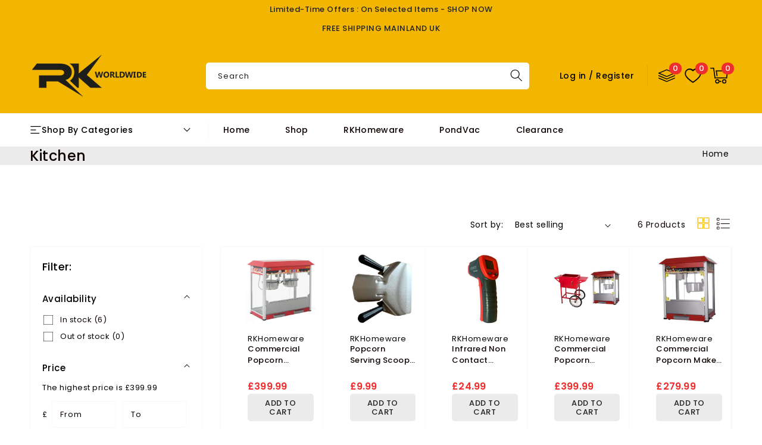

--- FILE ---
content_type: text/css
request_url: https://rkworldwide.co.uk/cdn/shop/t/3/assets/component-card.css?v=104162325958678949701700162736
body_size: 1859
content:
.card-wrapper{color:inherit;position:relative;text-decoration:none}#ProductGridContainer #product-grid{margin:0}.product-grid.content-container.contains-card{border-width:var(--border-width);border-color:var(--color-base-border);border-style:solid;border-radius:var(--border-radius)}.product-grid.content-container.contains-card.contains-card--standard{border-width:0}.product-grid.owl-carousel li{margin-left:0}.product-grid.owl-carousel.contains-standard li{margin-left:1px}.product-grid li .card{border-width:0;border-right-width:var(--border-width);margin-right:0}.grid.product-grid{column-gap:0;row-gap:0}.product-grid li.grid__item{border-bottom:var(--border-width) solid var(--color-base-border);margin-bottom:-1px}.product-grid .card-wrapper .variant-links{position:absolute;bottom:10px;border:0;left:15px;opacity:0;top:auto}.product-grid .card-wrapper:hover .variant-links{opacity:1}.product-grid .card-wrapper .js.product-form__input{border:0;padding:0}.product-grid .card-wrapper .js.product-form__input label{width:16px;height:16px;display:block;border-radius:50%}.product-grid .card-wrapper .variant-links fieldset{display:flex;gap:3px}.product-grid .grid__item.list-group-item .card-wrapper .variant-links{left:0;right:0;display:flex;justify-content:center}.product-hover .icon{height:20px;width:16px;fill:var(--color-base-accent-2);vertical-align:top}.product-hover .icon.icon-selet-option{width:15px;height:19px}.product-hover .quick-add__submit #Layer_1{width:19px;height:19px}.product-hover{position:absolute;top:-20px;left:auto;right:10px;z-index:2;opacity:0;transition:all .5s ease 0s;-webkit-transition:all .5s ease 0s;-moz-transition:all .5s ease 0s;-ms-transition:all .5s ease 0s;-o-transition:all .5s ease 0s}.card-wrapper:hover .product-hover{top:10px;opacity:1;transition:all .5s ease 0s;-webkit-transition:all .5s ease 0s;-moz-transition:all .5s ease 0s;-ms-transition:all .5s ease 0s;-o-transition:all .5s ease 0s}.product-hover>button,.product-hover>div{display:block;cursor:pointer;width:35px;height:35px;padding:.7rem;background-color:var(--color-base-background-1);border-color:var(--color-base-border);border-width:var(--product-card-border-width);border-radius:50%;border-style:solid;margin-bottom:5px}.product-hover>button:hover,.product-hover>div:hover{background-color:var(--color-base-accent-3);border-color:var(--color-base-accent-3)}.cm-link.btn--status.compare .icon{width:19px;height:19px}.product-hover button .icon.added{display:none}.product-hover button.active .icon.added{display:inline-block;vertical-align:middle}.product-hover button.active .icon.not-added{display:none}.card{text-decoration:none;text-align:var(--text-alignment)}.card__information .product_decs.caption-large,.product__description.rte{color:var(--color-base-text);opacity:1}.card:not(.ratio){display:flex;flex-direction:column;height:100%}.card.card--horizontal{--text-alignment: left;--image-padding: 0rem;flex-direction:row;align-items:flex-start;gap:1.5rem}.card--horizontal.ratio:before{padding-bottom:0}.card--card.card--horizontal{padding:1.2rem}.card--card.card--horizontal.card--text{column-gap:0}.card--card{height:100%}.card--card,.card--standard .card__inner{position:relative;box-sizing:border-box;border-radius:var(--border-radius);border:var(--border-width) solid var(--color-base-border)}.card--card:after,.card--standard .card__inner:after{content:"";position:absolute;z-index:-1;width:calc(var(--border-width) * 2 + 100%);height:calc(var(--border-width) * 2 + 100%);top:calc(var(--border-width) * -1);left:calc(var(--border-width) * -1);border-radius:var(--border-radius);box-shadow:var(--shadow-horizontal-offset) var(--shadow-vertical-offset) var(--shadow-blur-radius) rgba(var(--color-shadow),var(--shadow-opacity))}.card .card__inner .card__media{overflow:hidden;z-index:0;border-radius:calc(var(--border-radius) - var(--border-width) - var(--image-padding))}.card--card .card__inner .card__media{border-bottom-right-radius:0;border-bottom-left-radius:0}.card--standard.card--text{background-color:transparent}.card-information{text-align:var(--text-alignment)}.card__media,.card .media{bottom:0;position:absolute;top:0}.card .media{width:100%}.card__media{margin:var(--image-padding);width:calc(100% - 2 * var(--image-padding))}.card--standard .card__media{margin:var(--image-padding)}.card__inner{width:100%}.card--media .card__inner .card__content{position:relative;padding:calc(var(--image-padding) + 1rem)}.card__content{display:grid;grid-template-rows:minmax(0,1fr) max-content minmax(0,1fr);padding:1.5rem;width:100%;flex-grow:1;justify-content:center;align-items:center}.card__content--auto-margins{grid-template-rows:minmax(0,auto) max-content minmax(0,auto)}.card__information{grid-row-start:1;padding:1.3rem 1rem}.product-grid .card__information{padding:0rem}.product-grid .grid__item.list-group-item .card__information{padding:1.5rem 0 0}.card__information>*{padding-block:2px}.grid__item.list-group-item .card__information>*{padding-block:3px}.product-actions a{text-decoration:none}.card__information .caption-with-letter-spacing{font-size:1.3rem;color:var(--color-base-text)}.card:not(.ratio)>.card__content{grid-template-rows:max-content minmax(0,1fr) max-content auto}.product-hover .quick-add__submit{padding:0;min-width:0;box-sizing:border-box;background:transparent;border:0;min-height:0}@media screen and (min-width: 750px){.card__information{padding-bottom:0rem;padding-top:1.5rem}}.card__badge{align-self:flex-end;grid-row-start:3;justify-self:flex-start}.card__badge.top{align-self:flex-start;grid-row-start:1}.card__badge.right{justify-self:flex-end}.card:not(.card--horizontal)>.card__content>.card__badge{margin:1.3rem}.card__media .media img{height:100%;object-fit:contain;object-position:center center;width:100%}.card__inner:not(.ratio)>.card__content{height:100%}.card__heading{margin-top:0;margin-bottom:0;font-weight:500}.product-grid .card__content .card__information h3.card__heading a,.product_tab .card__content .card__information h3.card__heading a,.related-product-grid .card__content .card__information h3.card__heading a{font-size:13px;font-weight:500;overflow:hidden;text-overflow:ellipsis;display:-webkit-box;-webkit-line-clamp:2;-webkit-box-orient:vertical;line-height:19px}.counter{color:var(--color-base-text);padding:0}.product_decs{display:none}.card__heading:last-child{margin-bottom:0}.card--horizontal .card__heading,.card--horizontal .price__container .price-item,.card--horizontal__quick-add{font-size:calc(var(--font-heading-scale) * 1.2rem)}.card--horizontal .card-information>*:not(.visually-hidden:first-child)+*:not(.rating){margin-top:0}.card--horizontal__quick-add:before{box-shadow:none}@media only screen and (min-width: 750px){.card--horizontal .card__heading,.card--horizontal .price__container .price-item,.card--horizontal__quick-add{font-size:calc(var(--font-heading-scale) * 1.3rem)}}.card--card.card--media>.card__content{margin-top:calc(0rem - var(--image-padding))}.card--standard.card--text a:after,.card--card .card__heading a:after{bottom:calc(var(--border-width) * -1);left:calc(var(--border-width) * -1);right:calc(var(--border-width) * -1);top:calc(var(--border-width) * -1)}.card__heading a:after{bottom:0;content:"";left:0;position:absolute;right:0;top:0;z-index:1}.card__heading a:after{outline-offset:.3rem}.card__heading a:focus:after{box-shadow:0 0 0 .3rem rgb(var(--color-background)),0 0 .5rem .4rem rgba(var(--color-foreground),.3);outline:.2rem solid rgba(var(--color-foreground),.5)}.card__heading a:focus-visible:after{box-shadow:0 0 0 .3rem rgb(var(--color-background)),0 0 .5rem .4rem rgba(var(--color-foreground),.3);outline:.2rem solid rgba(var(--color-foreground),.5)}.card__heading a:focus:not(:focus-visible):after{box-shadow:none;outline:0}.card__heading a:focus{box-shadow:none;outline:0}@media screen and (min-width: 990px){.card .media.media--hover-effect>img:only-child,.card-wrapper .media.media--hover-effect>img:only-child{transition:transform var(--duration-long) ease}.card:hover .media.media--hover-effect>img:first-child:only-child,.card-wrapper:hover .media.media--hover-effect>img:first-child:only-child{transform:scale(1.03)}.card-wrapper:hover .media.media--hover-effect>img:first-child:not(:only-child){opacity:0}.card-wrapper:hover .media.media--hover-effect>img+img{opacity:1;transition:transform var(--duration-long) ease}}.card--standard.card--media .card__inner .card__information,.card--standard.card--text:not(.card--horizontal)>.card__content .card__heading,.card--standard:not(.card--horizontal)>.card__content .card__badge,.card--standard.card--text.article-card>.card__content .card__information,.card--standard>.card__content .card__caption{display:none}.card--standard>.card__content{padding:0}.card--standard>.card__content .card__information{padding-left:0;padding-right:0;padding-bottom:0}.card--card.card--media .card__inner .card__information,.card--card.card--text .card__inner,.card--card.card--media>.card__content .card__badge{display:none}.card--horizontal .card__badge,.card--horizontal.card--text .card__inner{display:none}.card--extend-height{height:100%}.card--extend-height.card--standard.card--text,.card--extend-height.card--media{display:flex;flex-direction:column}.card--extend-height.card--standard.card--text .card__inner,.card--extend-height.card--media .card__inner{flex-grow:1}.card .icon-wrap{margin-left:.8rem;white-space:nowrap;transition:transform var(--duration-short) ease;overflow:hidden}.card-information>*+*{margin-top:.5rem}.card-information{width:100%}.card-information>*{line-height:calc(1 + .4 / var(--font-body-scale));color:rgb(var(--color-foreground))}.card-information>.price{color:var(--color-base-price)}.card--horizontal .card-information>.price{color:rgba(var(--color-foreground),.75)}.card-information>.rating{margin-top:.4rem}.card-information>*:not(.visually-hidden:first-child)+*:not(.rating){margin-top:.7rem}.card-information .caption{letter-spacing:.07rem}.card-article-info{margin-top:1rem}.grid__item.list-group-item{width:100%;max-width:100%}#product-grid .grid__item.list-group-item .card{flex-direction:row;padding:0;margin:0;gap:0rem}#product-grid .grid__item.list-group-item .card .card__inner{width:27%}#product-grid .grid__item.list-group-item .product_decs{display:block}@media screen and (max-width: 749px){#product-grid .grid__item.list-group-item .card{flex-direction:column;padding:10px}#product-grid .grid__item.list-group-item .card .card__inner{width:230px}}.collection.layout-grid_with_banner{display:inline-block;width:79.49%}.product_banner{display:inline-block;padding-right:3rem;width:20.51%;float:left}.product-banner-custom{position:absolute;top:30px;left:0;right:0;text-align:center;color:var(--color-base-background-2)}.product_banner_image{position:relative}.product_banner_image img{border-radius:var(--border-radius);max-width:100%}.product-banner-custom p{margin:0}.product-banner-custom .product-banner-heading{font-size:26px;text-transform:uppercase;letter-spacing:0;line-height:40px}.product-banner-custom .product-banner-subheading{font-size:30px;font-weight:700;line-height:35px;text-transform:uppercase;letter-spacing:0}.product-banner-button a.link{color:var(--color-base-accent-1);text-transform:uppercase;font-weight:500;margin-top:10px}@media screen and (max-width: 1400px){.product-banner-custom .product-banner-subheading{font-size:32px;line-height:38px}}@media screen and (max-width: 1269px){.product-banner-custom .product-banner-subheading{font-size:26px;line-height:28px}.product-banner-custom .product-banner-heading{font-size:18px;line-height:30px}.card__content{padding:1rem}}@media screen and (max-width: 989px){.collection.layout-grid_with_banner{width:100%}.product_banner{width:100%;margin:0 auto;text-align:center;padding:0;display:none}}@media screen and (max-width: 650px){.card-wrapper .quick-add{position:static;opacity:1}.product-grid .card-wrapper:hover .card.card--card{margin-bottom:0;padding-bottom:0}}@media screen and (max-width: 479px){.product-banner-custom .product-banner-subheading{font-size:22px;line-height:30px}.product-banner-custom .product-banner-heading{font-size:16px;line-height:20px}.product-banner-custom{top:20px}.card__content{padding:1rem}}.placeholder-svg{width:100%;height:auto}.card-wrapper .card--card.card--text .card__inner{display:flex;position:relative;align-items:stretch}
/*# sourceMappingURL=/cdn/shop/t/3/assets/component-card.css.map?v=104162325958678949701700162736 */


--- FILE ---
content_type: text/css
request_url: https://rkworldwide.co.uk/cdn/shop/t/3/assets/section-service.css?v=23370235948219527461700162737
body_size: -513
content:
.services{display:flex;justify-content:space-between}.service{display:flex;text-decoration:none;position:relative}.service:after{content:"";width:1px;height:50px;background-color:#e4c100;position:absolute;right:-25%;left:auto;top:7px}.service.service-4:after{display:none}.service-icon{display:inline-block!important;height:62px;width:60px;position:relative;background-repeat:no-repeat;background-position:center 0px;margin-right:20px;-webkit-transition:all .5s ease 0s;-moz-transition:all .5s ease 0s;-o-transition:all .5s ease 0s;transition:all .5s ease 0s}.service-title{font-size:16px;font-weight:500;color:var(--color-foreground)}.service-subtitle{color:var(--color-base-text)}@media screen and (max-width: 1429px){.service:after{right:-11%}}@media screen and (max-width: 1269px){.service{flex-direction:column;align-items:center;text-align:center}.service:after{display:none}.service-icon{margin-right:0}}@media screen and (max-width: 989px){.services{display:inline-block;width:100%}.service{float:left;width:50%;padding:10px}}@media screen and (max-width: 479px){.service{width:100%}}
/*# sourceMappingURL=/cdn/shop/t/3/assets/section-service.css.map?v=23370235948219527461700162737 */


--- FILE ---
content_type: text/css
request_url: https://rkworldwide.co.uk/cdn/shop/t/3/assets/component-newsletter.css?v=89360092949307413311700162736
body_size: -11
content:
.newsletter-form{display:flex;flex-direction:column;justify-content:center;align-items:left;width:100%;position:relative;margin-block:2.5rem}.newsletter__wrapper{width:50%;position:relative;overflow:hidden;float:left;text-align:left;padding:0}.newsletter__wrapper .inline-richtext,.get_app .App_title{font-size:22px;font-weight:600}.get_app{width:50%;position:relative;padding:30px 45px;display:inline-block;overflow:hidden;float:none;text-align:left;vertical-align:top}.App_subtitle{font-size:1.4rem}.app_image_1,.app_image_2{display:inline-block!important;float:none;width:139px;height:49px;background-repeat:no-repeat;margin-inline-end:10px}.get_app .text{display:inline-block;vertical-align:top}.app-icon{display:inline-block;vertical-align:bottom}@media screen and (min-width: 1450px){.newsletter-form{align-items:flex-start;max-width:41.1rem}}.newsletter-form__field-wrapper{width:100%}.newsletter-form__field-wrapper .field__input{color:var(--color-base-accent-2);height:4.5rem}.newsletter-form__field-wrapper .field__label{color:var(--color-base-accent-2)}.newsletter-form__field-wrapper .field{z-index:0}.newsletter-form__message{justify-content:center;margin-bottom:0}.newsletter-form__message--success{margin-top:2rem}@media screen and (min-width: 750px){.newsletter-form__message{justify-content:flex-start}}.newsletter-form__button{width:auto;height:100%;z-index:2;position:relative;padding:14px 46px;border-radius:var(--buttons-radius);background-color:var(--color-base-accent-1)!important;font-size:1.3rem;font-weight:500;text-transform:uppercase;letter-spacing:.5px;margin:0 0 0 10px;color:var(--color-base-accent-2);line-height:17px;font-family:var(--font-body-family)}.newsletter-form__button:focus-visible{box-shadow:0 0 0 .3rem rgb(var(--color-background)),0 0 0 .4rem rgba(var(--color-foreground));background-color:rgb(var(--color-background))}.newsletter-form__button:focus{box-shadow:0 0 0 .3rem rgb(var(--color-background)),0 0 0 .4rem rgba(var(--color-foreground));background-color:rgb(var(--color-background))}.newsletter-form__button:not(:focus-visible):not(.focused){box-shadow:inherit;background-color:inherit}.newsletter-form__button .icon{width:1.5rem}@media screen and (max-width: 1500px){.newsletter__wrapper{width:45%;padding-right:20px}.get_app{width:55%;padding:30px 25px 30px 35px}}@media screen and (max-width: 1329px) and (min-width: 990px){.newsletter__wrapper{width:50%;padding-block:17px}}@media screen and (max-width: 989px){.newsletter__wrapper .newsletter-form__field-wrapper{max-width:100%}.newsletter-form{margin-block:1.5rem}}@media screen and (max-width: 749px){.newsletter__wrapper .inline-richtext,.get_app .App_title{font-size:18px}}@media screen and (max-width: 450px){.newsletter-form__field-wrapper .field{flex-direction:column}.newsletter-form__button{width:min-content;margin:10px 0 0}}
/*# sourceMappingURL=/cdn/shop/t/3/assets/component-newsletter.css.map?v=89360092949307413311700162736 */
